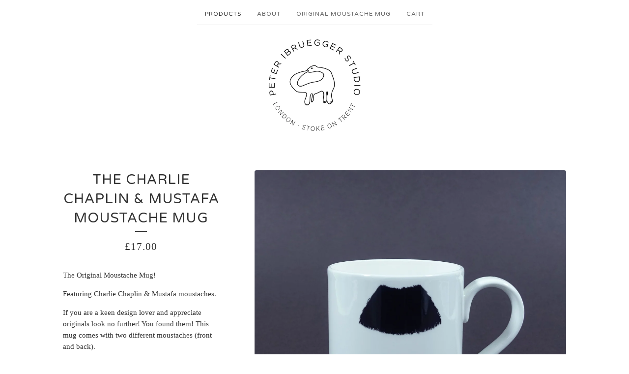

--- FILE ---
content_type: text/html; charset=utf-8
request_url: https://www.peteribruegger.com/product/mustafa-chaplin-moustache-mug
body_size: 12339
content:
<!DOCTYPE html>
<html>
  <head>
    <!-- Google Tag Manager -->
<script>(function(w,d,s,l,i){w[l]=w[l]||[];w[l].push({'gtm.start':
new Date().getTime(),event:'gtm.js'});var f=d.getElementsByTagName(s)[0],
j=d.createElement(s),dl=l!='dataLayer'?'&l='+l:'';j.async=true;j.src=
'https://www.googletagmanager.com/gtm.js?id='+i+dl;f.parentNode.insertBefore(j,f);
})(window,document,'script','dataLayer','GTM-TGNZ8WZ');</script>
<!-- End Google Tag Manager -->
    <title>The Charlie Chaplin & Mustafa Moustache Mug | Peter Ibruegger </title>
    <meta charset="utf-8">
    <meta name="viewport" content="width=device-width, initial-scale=1, maximum-scale=1">
    <link href="/theme_stylesheets/193888845/1631630247/theme.css" media="screen" rel="stylesheet" type="text/css">
    <!-- Served from Big Cartel Storefront -->
<!-- Big Cartel generated meta tags -->
<meta name="generator" content="Big Cartel" />
<meta name="author" content="Peter Ibruegger" />
<meta name="description" content="The Original Moustache Mug! Featuring Charlie Chaplin &amp; Mustafa moustaches. If you are a keen design lover and appreciate originals look no..." />
<meta name="referrer" content="strict-origin-when-cross-origin" />
<meta name="product_id" content="17505336" />
<meta name="product_name" content="The Charlie Chaplin &amp; Mustafa Moustache Mug" />
<meta name="product_permalink" content="mustafa-chaplin-moustache-mug" />
<meta name="theme_name" content="Luna" />
<meta name="theme_version" content="2.2.8" />
<meta property="og:type" content="product" />
<meta property="og:site_name" content="Peter Ibruegger" />
<meta property="og:title" content="The Charlie Chaplin &amp; Mustafa Moustache Mug" />
<meta property="og:url" content="https://www.peteribruegger.com/product/mustafa-chaplin-moustache-mug" />
<meta property="og:description" content="The Original Moustache Mug! Featuring Charlie Chaplin &amp; Mustafa moustaches. If you are a keen design lover and appreciate originals look no..." />
<meta property="og:image" content="https://assets.bigcartel.com/product_images/249325415/classic+moustache+mug+03+chaplin+02.jpg?auto=format&amp;fit=max&amp;h=1200&amp;w=1200" />
<meta property="og:image:secure_url" content="https://assets.bigcartel.com/product_images/249325415/classic+moustache+mug+03+chaplin+02.jpg?auto=format&amp;fit=max&amp;h=1200&amp;w=1200" />
<meta property="og:price:amount" content="17.00" />
<meta property="og:price:currency" content="GBP" />
<meta property="og:availability" content="instock" />
<meta name="twitter:card" content="summary_large_image" />
<meta name="twitter:title" content="The Charlie Chaplin &amp; Mustafa Moustache Mug" />
<meta name="twitter:description" content="The Original Moustache Mug! Featuring Charlie Chaplin &amp; Mustafa moustaches. If you are a keen design lover and appreciate originals look no..." />
<meta name="twitter:image" content="https://assets.bigcartel.com/product_images/249325415/classic+moustache+mug+03+chaplin+02.jpg?auto=format&amp;fit=max&amp;h=1200&amp;w=1200" />
<!-- end of generated meta tags -->

<!-- Big Cartel generated link tags -->
<link rel="preconnect" href="https://fonts.googleapis.com" />
<link rel="preconnect" href="https://fonts.gstatic.com" crossorigin="true" />
<link rel="stylesheet" href="//fonts.googleapis.com/css?family=Varela+Round&amp;display=swap" type="text/css" title="Google Fonts" />
<link rel="canonical" href="https://www.peteribruegger.com/product/mustafa-chaplin-moustache-mug" />
<link rel="alternate" href="https://www.peteribruegger.com/products.xml" type="application/rss+xml" title="Product Feed" />
<link rel="icon" href="/favicon.svg" type="image/svg+xml" />
<link rel="icon" href="/favicon.ico" type="image/x-icon" />
<link rel="apple-touch-icon" href="/apple-touch-icon.png" />
<!-- end of generated link tags -->

<!-- Big Cartel generated structured data -->
<script type="application/ld+json">
{"@context":"https://schema.org","@type":"BreadcrumbList","itemListElement":[{"@type":"ListItem","position":1,"name":"Home","item":"https://www.peteribruegger.com/"},{"@type":"ListItem","position":2,"name":"Products","item":"https://www.peteribruegger.com/products"},{"@type":"ListItem","position":3,"name":"Mugs","item":"https://www.peteribruegger.com/category/mugs"},{"@type":"ListItem","position":4,"name":"The Charlie Chaplin \u0026 Mustafa Moustache Mug","item":"https://www.peteribruegger.com/product/mustafa-chaplin-moustache-mug"}]}
</script>
<script type="application/ld+json">
{"@context":"https://schema.org/","@type":"Product","name":"The Charlie Chaplin \u0026 Mustafa Moustache Mug","url":"https://www.peteribruegger.com/product/mustafa-chaplin-moustache-mug","description":"\nThe Original Moustache Mug! \n\nFeaturing Charlie Chaplin \u0026amp;amp; Mustafa moustaches.\n\nIf you are a keen design lover and appreciate originals look no further! You found them! This mug comes with two different moustaches (front and back).\n\nMr Charlie Chaplin is the inspiration for the toothbrush moustache (the controversial German one is smaller!), the bushy moustache is very common in Turkey, hence it\u0026#39;s name Mustafa.\n\nOriginal Moustache Mug (Charlie Chaplin \u0026amp;amp; Mustafa moustaches):\nMaterial: fine bone china, hand finished in Stoke on Trent, England\nMeasurements: l 11cm / w 7.5cm / h 8.5cm / Ø7.5cm / 0.2 kg / l.c. 300ml\n\nMade in England.","sku":"17505336","image":["https://assets.bigcartel.com/product_images/249325415/classic+moustache+mug+03+chaplin+02.jpg?auto=format\u0026fit=max\u0026h=1200\u0026w=1200","https://assets.bigcartel.com/product_images/249325418/classic+moustache+mug+03+mustafa+01.jpg?auto=format\u0026fit=max\u0026h=1200\u0026w=1200","https://assets.bigcartel.com/product_images/138147361/peter_web600.jpg?auto=format\u0026fit=max\u0026h=1200\u0026w=1200","https://assets.bigcartel.com/product_images/138147424/yehrin_web600.jpg?auto=format\u0026fit=max\u0026h=1200\u0026w=1200"],"brand":{"@type":"Brand","name":"Peter Ibruegger "},"offers":[{"@type":"Offer","name":"The Charlie Chaplin \u0026 Mustafa Moustache Mug","url":"https://www.peteribruegger.com/product/mustafa-chaplin-moustache-mug","sku":"57772827","price":"17.0","priceCurrency":"GBP","priceValidUntil":"2027-01-25","availability":"https://schema.org/InStock","itemCondition":"NewCondition","additionalProperty":[{"@type":"PropertyValue","propertyID":"item_group_id","value":"17505336"}],"shippingDetails":[{"@type":"OfferShippingDetails","shippingDestination":{"@type":"DefinedRegion","addressCountry":"AU"},"shippingRate":{"@type":"MonetaryAmount","value":"12.0","currency":"GBP"}},{"@type":"OfferShippingDetails","shippingDestination":{"@type":"DefinedRegion","addressCountry":"AT"},"shippingRate":{"@type":"MonetaryAmount","value":"8.0","currency":"GBP"}},{"@type":"OfferShippingDetails","shippingDestination":{"@type":"DefinedRegion","addressCountry":"BE"},"shippingRate":{"@type":"MonetaryAmount","value":"8.0","currency":"GBP"}},{"@type":"OfferShippingDetails","shippingDestination":{"@type":"DefinedRegion","addressCountry":"DK"},"shippingRate":{"@type":"MonetaryAmount","value":"8.0","currency":"GBP"}},{"@type":"OfferShippingDetails","shippingDestination":{"@type":"DefinedRegion","addressCountry":"FI"},"shippingRate":{"@type":"MonetaryAmount","value":"8.0","currency":"GBP"}},{"@type":"OfferShippingDetails","shippingDestination":{"@type":"DefinedRegion","addressCountry":"FR"},"shippingRate":{"@type":"MonetaryAmount","value":"8.0","currency":"GBP"}},{"@type":"OfferShippingDetails","shippingDestination":{"@type":"DefinedRegion","addressCountry":"DE"},"shippingRate":{"@type":"MonetaryAmount","value":"6.75","currency":"GBP"}},{"@type":"OfferShippingDetails","shippingDestination":{"@type":"DefinedRegion","addressCountry":"GR"},"shippingRate":{"@type":"MonetaryAmount","value":"8.0","currency":"GBP"}},{"@type":"OfferShippingDetails","shippingDestination":{"@type":"DefinedRegion","addressCountry":"IS"},"shippingRate":{"@type":"MonetaryAmount","value":"8.0","currency":"GBP"}},{"@type":"OfferShippingDetails","shippingDestination":{"@type":"DefinedRegion","addressCountry":"IE"},"shippingRate":{"@type":"MonetaryAmount","value":"8.0","currency":"GBP"}},{"@type":"OfferShippingDetails","shippingDestination":{"@type":"DefinedRegion","addressCountry":"IT"},"shippingRate":{"@type":"MonetaryAmount","value":"8.0","currency":"GBP"}},{"@type":"OfferShippingDetails","shippingDestination":{"@type":"DefinedRegion","addressCountry":"LU"},"shippingRate":{"@type":"MonetaryAmount","value":"8.0","currency":"GBP"}},{"@type":"OfferShippingDetails","shippingDestination":{"@type":"DefinedRegion","addressCountry":"MC"},"shippingRate":{"@type":"MonetaryAmount","value":"8.0","currency":"GBP"}},{"@type":"OfferShippingDetails","shippingDestination":{"@type":"DefinedRegion","addressCountry":"NL"},"shippingRate":{"@type":"MonetaryAmount","value":"8.0","currency":"GBP"}},{"@type":"OfferShippingDetails","shippingDestination":{"@type":"DefinedRegion","addressCountry":"NZ"},"shippingRate":{"@type":"MonetaryAmount","value":"12.0","currency":"GBP"}},{"@type":"OfferShippingDetails","shippingDestination":{"@type":"DefinedRegion","addressCountry":"NO"},"shippingRate":{"@type":"MonetaryAmount","value":"8.0","currency":"GBP"}},{"@type":"OfferShippingDetails","shippingDestination":{"@type":"DefinedRegion","addressCountry":"PT"},"shippingRate":{"@type":"MonetaryAmount","value":"8.0","currency":"GBP"}},{"@type":"OfferShippingDetails","shippingDestination":{"@type":"DefinedRegion","addressCountry":"ES"},"shippingRate":{"@type":"MonetaryAmount","value":"8.0","currency":"GBP"}},{"@type":"OfferShippingDetails","shippingDestination":{"@type":"DefinedRegion","addressCountry":"SE"},"shippingRate":{"@type":"MonetaryAmount","value":"8.0","currency":"GBP"}},{"@type":"OfferShippingDetails","shippingDestination":{"@type":"DefinedRegion","addressCountry":"CH"},"shippingRate":{"@type":"MonetaryAmount","value":"8.0","currency":"GBP"}},{"@type":"OfferShippingDetails","shippingDestination":{"@type":"DefinedRegion","addressCountry":"TR"},"shippingRate":{"@type":"MonetaryAmount","value":"8.0","currency":"GBP"}},{"@type":"OfferShippingDetails","shippingDestination":{"@type":"DefinedRegion","addressCountry":"GB"},"shippingRate":{"@type":"MonetaryAmount","value":"0.0","currency":"GBP"}},{"@type":"OfferShippingDetails","shippingDestination":{"@type":"DefinedRegion","addressCountry":"US"},"shippingRate":{"@type":"MonetaryAmount","value":"12.0","currency":"GBP"}},{"@type":"OfferShippingDetails","shippingDestination":{"@type":"DefinedRegion","addressCountry":"AL"},"shippingRate":{"@type":"MonetaryAmount","value":"8.0","currency":"GBP"}},{"@type":"OfferShippingDetails","shippingDestination":{"@type":"DefinedRegion","addressCountry":"AM"},"shippingRate":{"@type":"MonetaryAmount","value":"8.0","currency":"GBP"}},{"@type":"OfferShippingDetails","shippingDestination":{"@type":"DefinedRegion","addressCountry":"AZ"},"shippingRate":{"@type":"MonetaryAmount","value":"8.0","currency":"GBP"}},{"@type":"OfferShippingDetails","shippingDestination":{"@type":"DefinedRegion","addressCountry":"BY"},"shippingRate":{"@type":"MonetaryAmount","value":"8.0","currency":"GBP"}},{"@type":"OfferShippingDetails","shippingDestination":{"@type":"DefinedRegion","addressCountry":"BA"},"shippingRate":{"@type":"MonetaryAmount","value":"8.0","currency":"GBP"}},{"@type":"OfferShippingDetails","shippingDestination":{"@type":"DefinedRegion","addressCountry":"BG"},"shippingRate":{"@type":"MonetaryAmount","value":"8.0","currency":"GBP"}},{"@type":"OfferShippingDetails","shippingDestination":{"@type":"DefinedRegion","addressCountry":"HR"},"shippingRate":{"@type":"MonetaryAmount","value":"8.0","currency":"GBP"}},{"@type":"OfferShippingDetails","shippingDestination":{"@type":"DefinedRegion","addressCountry":"CY"},"shippingRate":{"@type":"MonetaryAmount","value":"8.0","currency":"GBP"}},{"@type":"OfferShippingDetails","shippingDestination":{"@type":"DefinedRegion","addressCountry":"CZ"},"shippingRate":{"@type":"MonetaryAmount","value":"8.0","currency":"GBP"}},{"@type":"OfferShippingDetails","shippingDestination":{"@type":"DefinedRegion","addressCountry":"EE"},"shippingRate":{"@type":"MonetaryAmount","value":"8.0","currency":"GBP"}},{"@type":"OfferShippingDetails","shippingDestination":{"@type":"DefinedRegion","addressCountry":"GE"},"shippingRate":{"@type":"MonetaryAmount","value":"8.0","currency":"GBP"}},{"@type":"OfferShippingDetails","shippingDestination":{"@type":"DefinedRegion","addressCountry":"HU"},"shippingRate":{"@type":"MonetaryAmount","value":"8.0","currency":"GBP"}},{"@type":"OfferShippingDetails","shippingDestination":{"@type":"DefinedRegion","addressCountry":"LV"},"shippingRate":{"@type":"MonetaryAmount","value":"8.0","currency":"GBP"}},{"@type":"OfferShippingDetails","shippingDestination":{"@type":"DefinedRegion","addressCountry":"LI"},"shippingRate":{"@type":"MonetaryAmount","value":"8.0","currency":"GBP"}},{"@type":"OfferShippingDetails","shippingDestination":{"@type":"DefinedRegion","addressCountry":"LT"},"shippingRate":{"@type":"MonetaryAmount","value":"8.0","currency":"GBP"}},{"@type":"OfferShippingDetails","shippingDestination":{"@type":"DefinedRegion","addressCountry":"MK"},"shippingRate":{"@type":"MonetaryAmount","value":"8.0","currency":"GBP"}},{"@type":"OfferShippingDetails","shippingDestination":{"@type":"DefinedRegion","addressCountry":"MT"},"shippingRate":{"@type":"MonetaryAmount","value":"8.0","currency":"GBP"}},{"@type":"OfferShippingDetails","shippingDestination":{"@type":"DefinedRegion","addressCountry":"MD"},"shippingRate":{"@type":"MonetaryAmount","value":"8.0","currency":"GBP"}},{"@type":"OfferShippingDetails","shippingDestination":{"@type":"DefinedRegion","addressCountry":"PL"},"shippingRate":{"@type":"MonetaryAmount","value":"8.0","currency":"GBP"}},{"@type":"OfferShippingDetails","shippingDestination":{"@type":"DefinedRegion","addressCountry":"RO"},"shippingRate":{"@type":"MonetaryAmount","value":"8.0","currency":"GBP"}},{"@type":"OfferShippingDetails","shippingDestination":{"@type":"DefinedRegion","addressCountry":"RU"},"shippingRate":{"@type":"MonetaryAmount","value":"8.0","currency":"GBP"}},{"@type":"OfferShippingDetails","shippingDestination":{"@type":"DefinedRegion","addressCountry":"SM"},"shippingRate":{"@type":"MonetaryAmount","value":"8.0","currency":"GBP"}},{"@type":"OfferShippingDetails","shippingDestination":{"@type":"DefinedRegion","addressCountry":"SK"},"shippingRate":{"@type":"MonetaryAmount","value":"8.0","currency":"GBP"}},{"@type":"OfferShippingDetails","shippingDestination":{"@type":"DefinedRegion","addressCountry":"SI"},"shippingRate":{"@type":"MonetaryAmount","value":"8.0","currency":"GBP"}},{"@type":"OfferShippingDetails","shippingDestination":{"@type":"DefinedRegion","addressCountry":"UA"},"shippingRate":{"@type":"MonetaryAmount","value":"8.0","currency":"GBP"}},{"@type":"OfferShippingDetails","shippingDestination":{"@type":"DefinedRegion","addressCountry":"VA"},"shippingRate":{"@type":"MonetaryAmount","value":"8.0","currency":"GBP"}},{"@type":"OfferShippingDetails","shippingDestination":{"@type":"DefinedRegion","addressCountry":"RS"},"shippingRate":{"@type":"MonetaryAmount","value":"8.0","currency":"GBP"}},{"@type":"OfferShippingDetails","shippingDestination":{"@type":"DefinedRegion","addressCountry":"ME"},"shippingRate":{"@type":"MonetaryAmount","value":"8.0","currency":"GBP"}},{"@type":"OfferShippingDetails","shippingDestination":{"@type":"DefinedRegion","addressCountry":"BR"},"shippingRate":{"@type":"MonetaryAmount","value":"15.0","currency":"GBP"}},{"@type":"OfferShippingDetails","shippingDestination":{"@type":"DefinedRegion","addressCountry":"CA"},"shippingRate":{"@type":"MonetaryAmount","value":"15.0","currency":"GBP"}},{"@type":"OfferShippingDetails","shippingDestination":{"@type":"DefinedRegion","addressCountry":"IL"},"shippingRate":{"@type":"MonetaryAmount","value":"15.0","currency":"GBP"}},{"@type":"OfferShippingDetails","shippingDestination":{"@type":"DefinedRegion","addressCountry":"IN"},"shippingRate":{"@type":"MonetaryAmount","value":"15.0","currency":"GBP"}},{"@type":"OfferShippingDetails","shippingDestination":{"@type":"DefinedRegion","addressCountry":"JP"},"shippingRate":{"@type":"MonetaryAmount","value":"15.0","currency":"GBP"}},{"@type":"OfferShippingDetails","shippingDestination":{"@type":"DefinedRegion","addressCountry":"KR"},"shippingRate":{"@type":"MonetaryAmount","value":"15.0","currency":"GBP"}}]}]}
</script>

<!-- end of generated structured data -->

<script>
  window.bigcartel = window.bigcartel || {};
  window.bigcartel = {
    ...window.bigcartel,
    ...{"account":{"id":1424163,"host":"www.peteribruegger.com","bc_host":"peteribruegger.bigcartel.com","currency":"GBP","country":{"code":"GB","name":"United Kingdom"}},"theme":{"name":"Luna","version":"2.2.8","colors":{"primary_text_color":"#333333","link_text_color":"#333333","link_hover_color":"#888888","button_background_color":null,"background_color":"#ffffff","button_text_color":null,"button_hover_background_color":"#777777"}},"checkout":{"payments_enabled":true,"stripe_publishable_key":"pk_live_0KSvOXMIObJS1lN4ngLdpXHl"},"product":{"id":17505336,"name":"The Charlie Chaplin \u0026 Mustafa Moustache Mug","permalink":"mustafa-chaplin-moustache-mug","position":11,"url":"/product/mustafa-chaplin-moustache-mug","status":"active","created_at":"2014-03-20T05:28:21.000Z","has_password_protection":false,"images":[{"url":"https://assets.bigcartel.com/product_images/249325415/classic+moustache+mug+03+chaplin+02.jpg?auto=format\u0026fit=max\u0026h=1000\u0026w=1000","width":2058,"height":2166},{"url":"https://assets.bigcartel.com/product_images/249325418/classic+moustache+mug+03+mustafa+01.jpg?auto=format\u0026fit=max\u0026h=1000\u0026w=1000","width":2362,"height":2362},{"url":"https://assets.bigcartel.com/product_images/138147361/peter_web600.jpg?auto=format\u0026fit=max\u0026h=1000\u0026w=1000","width":600,"height":600},{"url":"https://assets.bigcartel.com/product_images/138147424/yehrin_web600.jpg?auto=format\u0026fit=max\u0026h=1000\u0026w=1000","width":600,"height":600}],"price":17.0,"default_price":17.0,"tax":0.0,"on_sale":false,"description":"\u003cscript type=\"application/ld+json\"\u003e { \r\n\"@context\": \"https://schema.org/\", \r\n\"@type\": \"Product\", \r\n\"brand\": \"Peter Ibruegger Studio\",\r\n\"name\": \"The Charlie Chaplin Moustache Mug\",\r\n\"image\": \"https://assets.bigcartel.com/product_images/249325415/classic+moustache+mug+03+chaplin+02.jpg?auto=format\u0026fit=max\u0026w=1200\",\r\n  \"description\": \"The Original Moustache Mug! Featuring Charlie Chaplin \u0026 Mustafa moustaches. If you are a keen design lover and appreciate originals look no further! You found them! This mug comes with two different moustaches (front and back).\",\r\n  \"offers\": {\r\n    \"@type\": \"Offer\",\r\n    \"url\": \"http://www.peteribruegger.com/product/mustafa-chaplin-moustache-mug\",\r\n    \"priceCurrency\": \"GBP\",\r\n    \"price\": \"14.00\",\r\n    \"priceValidUntil\": \"2021-04-30\",\r\n    \"availability\": \"https://schema.org/InStock\",\r\n    \"itemCondition\": \"https://schema.org/NewCondition\"\r\n  }\r\n}\r\n\u003c/script\u003e\r\nThe Original Moustache Mug! \r\n\r\nFeaturing Charlie Chaplin \u0026 Mustafa moustaches.\r\n\r\nIf you are a keen design lover and appreciate originals look no further! You found them! This mug comes with two different moustaches (front and back).\r\n\r\nMr Charlie Chaplin is the inspiration for the toothbrush moustache (the controversial German one is smaller!), the bushy moustache is very common in Turkey, hence it's name Mustafa.\r\n\r\nOriginal Moustache Mug (Charlie Chaplin \u0026 Mustafa moustaches):\r\nMaterial: fine bone china, hand finished in Stoke on Trent, England\r\nMeasurements: l 11cm / w 7.5cm / h 8.5cm / Ø7.5cm / 0.2 kg / l.c. 300ml\r\n\r\nMade in England.","has_option_groups":false,"options":[{"id":57772827,"name":"The Charlie Chaplin \u0026 Mustafa Moustache Mug","price":17.0,"sold_out":false,"has_custom_price":true,"option_group_values":[],"isLowInventory":true,"isAlmostSoldOut":true}],"artists":[],"categories":[{"id":7715286,"name":"Mugs","permalink":"mugs","url":"/category/mugs"}],"option_groups":[],"shipping":[{"amount_alone":8.0,"amount_with_others":2.5,"country":{"id":73,"name":"Bulgaria","code":"BG"}},{"amount_alone":8.0,"amount_with_others":2.5,"country":{"id":47,"name":"Albania","code":"AL"}},{"amount_alone":8.0,"amount_with_others":2.5,"country":{"id":157,"name":"Moldova","code":"MD"}},{"amount_alone":8.0,"amount_with_others":2.5,"country":{"id":32,"name":"Norway","code":"NO"}},{"amount_alone":8.0,"amount_with_others":2.5,"country":{"id":184,"name":"Poland","code":"PL"}},{"amount_alone":8.0,"amount_with_others":2.5,"country":{"id":33,"name":"Portugal","code":"PT"}},{"amount_alone":8.0,"amount_with_others":2.5,"country":{"id":189,"name":"Romania","code":"RO"}},{"amount_alone":8.0,"amount_with_others":2.5,"country":{"id":190,"name":"Russian Federation","code":"RU"}},{"amount_alone":8.0,"amount_with_others":2.5,"country":{"id":197,"name":"San Marino","code":"SM"}},{"amount_alone":8.0,"amount_with_others":2.5,"country":{"id":37,"name":"Sweden","code":"SE"}},{"amount_alone":8.0,"amount_with_others":2.5,"country":{"id":228,"name":"Ukraine","code":"UA"}},{"amount_alone":8.0,"amount_with_others":2.5,"country":{"id":54,"name":"Armenia","code":"AM"}},{"amount_alone":8.0,"amount_with_others":2.5,"country":{"id":4,"name":"Austria","code":"AT"}},{"amount_alone":8.0,"amount_with_others":2.5,"country":{"id":56,"name":"Azerbaijan","code":"AZ"}},{"amount_alone":8.0,"amount_with_others":2.5,"country":{"id":61,"name":"Belarus","code":"BY"}},{"amount_alone":8.0,"amount_with_others":2.5,"country":{"id":5,"name":"Belgium","code":"BE"}},{"amount_alone":8.0,"amount_with_others":2.5,"country":{"id":67,"name":"Bosnia and Herzegovina","code":"BA"}},{"amount_alone":8.0,"amount_with_others":2.5,"country":{"id":89,"name":"Croatia","code":"HR"}},{"amount_alone":8.0,"amount_with_others":2.5,"country":{"id":91,"name":"Cyprus","code":"CY"}},{"amount_alone":8.0,"amount_with_others":2.5,"country":{"id":92,"name":"Czechia","code":"CZ"}},{"amount_alone":8.0,"amount_with_others":2.5,"country":{"id":11,"name":"Denmark","code":"DK"}},{"amount_alone":8.0,"amount_with_others":2.5,"country":{"id":100,"name":"Estonia","code":"EE"}},{"amount_alone":8.0,"amount_with_others":2.5,"country":{"id":14,"name":"Finland","code":"FI"}},{"amount_alone":8.0,"amount_with_others":2.5,"country":{"id":15,"name":"France","code":"FR"}},{"amount_alone":8.0,"amount_with_others":2.5,"country":{"id":111,"name":"Georgia","code":"GE"}},{"amount_alone":6.75,"amount_with_others":2.5,"country":{"id":16,"name":"Germany","code":"DE"}},{"amount_alone":8.0,"amount_with_others":2.5,"country":{"id":17,"name":"Greece","code":"GR"}},{"amount_alone":8.0,"amount_with_others":2.5,"country":{"id":125,"name":"Hungary","code":"HU"}},{"amount_alone":8.0,"amount_with_others":2.5,"country":{"id":19,"name":"Iceland","code":"IS"}},{"amount_alone":8.0,"amount_with_others":2.5,"country":{"id":21,"name":"Ireland","code":"IE"}},{"amount_alone":8.0,"amount_with_others":2.5,"country":{"id":23,"name":"Italy","code":"IT"}},{"amount_alone":8.0,"amount_with_others":2.5,"country":{"id":137,"name":"Latvia","code":"LV"}},{"amount_alone":8.0,"amount_with_others":2.5,"country":{"id":142,"name":"Liechtenstein","code":"LI"}},{"amount_alone":8.0,"amount_with_others":2.5,"country":{"id":143,"name":"Lithuania","code":"LT"}},{"amount_alone":8.0,"amount_with_others":2.5,"country":{"id":26,"name":"Luxembourg","code":"LU"}},{"amount_alone":8.0,"amount_with_others":2.5,"country":{"id":145,"name":"North Macedonia","code":"MK"}},{"amount_alone":8.0,"amount_with_others":2.5,"country":{"id":150,"name":"Malta","code":"MT"}},{"amount_alone":8.0,"amount_with_others":2.5,"country":{"id":29,"name":"Monaco","code":"MC"}},{"amount_alone":8.0,"amount_with_others":2.5,"country":{"id":243,"name":"Montenegro","code":"ME"}},{"amount_alone":8.0,"amount_with_others":2.5,"country":{"id":30,"name":"Netherlands","code":"NL"}},{"amount_alone":8.0,"amount_with_others":2.5,"country":{"id":242,"name":"Serbia","code":"RS"}},{"amount_alone":8.0,"amount_with_others":2.5,"country":{"id":203,"name":"Slovakia","code":"SK"}},{"amount_alone":8.0,"amount_with_others":2.5,"country":{"id":204,"name":"Slovenia","code":"SI"}},{"amount_alone":8.0,"amount_with_others":2.5,"country":{"id":36,"name":"Spain","code":"ES"}},{"amount_alone":8.0,"amount_with_others":2.5,"country":{"id":38,"name":"Switzerland","code":"CH"}},{"amount_alone":8.0,"amount_with_others":2.5,"country":{"id":41,"name":"Turkey","code":"TR"}},{"amount_alone":0.0,"amount_with_others":0.0,"country":{"id":42,"name":"United Kingdom","code":"GB"}},{"amount_alone":8.0,"amount_with_others":2.5,"country":{"id":232,"name":"Holy See (Vatican City State)","code":"VA"}},{"amount_alone":15.0,"amount_with_others":5.0},{"amount_alone":12.0,"amount_with_others":3.5,"country":{"id":3,"name":"Australia","code":"AU"}},{"amount_alone":12.0,"amount_with_others":3.5,"country":{"id":31,"name":"New Zealand","code":"NZ"}},{"amount_alone":12.0,"amount_with_others":5.0,"country":{"id":43,"name":"United States","code":"US"}}]},"page":{"type":"product"}}
  }
</script>
<script id="stripe-js" src="https://js.stripe.com/v3/" ></script>
<style type="text/css">.bc-product-video-embed { width: 100%; max-width: 640px; margin: 0 auto 1rem; } .bc-product-video-embed iframe { aspect-ratio: 16 / 9; width: 100%; border: 0; }</style>
<!-- Google Analytics Code -->
<script async src="https://www.googletagmanager.com/gtag/js?id=UA-53424199-2"></script>
<script>
  window.dataLayer = window.dataLayer || [];
  function gtag(){window.dataLayer.push(arguments);}
  gtag('js', new Date());

  gtag('config', 'UA-53424199-2', {
    'linker': {
      'domains': ['www.peteribruegger.com', 'peteribruegger.bigcartel.com', 'checkout.bigcartel.com']
    }
  });
</script>
<!-- End Google Analytics Code -->
<script>
  window.gtag('event', "view_item", {"currency":"GBP","value":"17.0","items":[{"item_id":"57772827","item_name":"The Charlie Chaplin \u0026 Mustafa Moustache Mug","item_variant":null,"price":"17.0","quantity":1,"item_category":"Mugs"}]});
</script>
<script>
function getProductInfo() {
  return new Promise((resolve, reject) => {
      var permalink = document.querySelector('meta[name="product_permalink"]').getAttribute('content');

      Product.find(permalink, function(product) {
          if (product) {
              resolve(product);
          } else {
              reject('Product not found');
          }
      });
  });
}

async function handleProductInfo() {
  try {
      var currentProduct = await getProductInfo();
      return currentProduct;
  } catch (error) {
      console.error(error);
  }
}
</script>
<script>
  
  function sendGoogleAddToCartEvent(id, productName, variantName, price, quantity) {
  window.gtag('event', 'add_to_cart', {
    currency: "GBP",
    value: price*quantity,
    items: [
      {
        item_id: id,
        item_name: productName,
        item_variant: variantName,
        quantity: quantity,
        price: price
      }
    ]
  });
};

  
  

  document.addEventListener('DOMContentLoaded', function() {
    if (!window.addedCartEventListener) {
      var addToCartform = document.querySelector('form[action="/cart"]');
      if (addToCartform) {
        addToCartform.addEventListener('submit', function(e) {
          const productForm = e.target;
          const itemId = document.getElementsByName('cart[add][id]')[0]?.value;

          handleProductInfo().then(product => {
            const variant = product.options.find(option => option.id === parseInt(itemId));
            const itemPrice = parseFloat(variant?.price);
            const quantityInput = productForm.querySelector('input#quantity');
            const quantity = quantityInput ? parseInt(quantityInput.value, 10) : 1;

            let productFullName;
            let variantName;

            if (product.options.length > 1 || (product.options.length == 1 && variant.name != product.name)) {
              productFullName = `${product.name} (${variant.name})`;
              variantName = variant.name;
            } else {
              productFullName = product.name;
            }

            if (typeof sendMetaAddToCartEvent === 'function') {
              sendMetaAddToCartEvent(itemId, productFullName, itemPrice, quantity);
            }

            if (typeof sendGoogleAddToCartEvent === 'function') {
              sendGoogleAddToCartEvent(itemId, product.name, variantName, itemPrice, quantity);
            }

            if (typeof sendTiktokAddToCartEvent === 'function') {
              sendTiktokAddToCartEvent(itemId, productFullName, itemPrice, quantity);
            }

            if (typeof sendPinterestAddToCartEvent === 'function') {
              sendPinterestAddToCartEvent(itemId, productFullName, itemPrice, quantity);
            }
          }).catch(error => {
              console.error(error);
          });
        }, true);

        window.addedCartEventListener = true;
      }
    }
  });
</script>
<script type="text/javascript">
  var _bcaq = _bcaq || [];
  _bcaq.push(['_setUrl','stats1.bigcartel.com']);_bcaq.push(['_trackVisit','1424163']);_bcaq.push(['_trackProduct','17505336','1424163']);
  (function() {
    var bca = document.createElement('script'); bca.type = 'text/javascript'; bca.async = true;
    bca.src = '/stats.min.js';
    var s = document.getElementsByTagName('script')[0]; s.parentNode.insertBefore(bca, s);
  })();
</script>
<script src="/assets/currency-formatter-e6d2ec3fd19a4c813ec8b993b852eccecac4da727de1c7e1ecbf0a335278e93a.js"></script>
<link href="https://www.dropbox.com/s/d1b9pd1hio24x6v/ms-icon-310x310.png?raw=1" rel="icon" type="image/x-icon">
  <script type="text/javascript" src="//downloads.mailchimp.com/js/signup-forms/popup/unique-methods/embed.js" data-dojo-config="usePlainJson: true, isDebug: false"></script><script type="text/javascript">window.dojoRequire(["mojo/signup-forms/Loader"], function(L) { L.start({"baseUrl":"mc.us3.list-manage.com","uuid":"649f57680e564e6bfe867acfd","lid":"635ac9175b","uniqueMethods":true}) })</script>
<!-- Facebook Pixel Code -->
<script>
  !function(f,b,e,v,n,t,s)
  {if(f.fbq)return;n=f.fbq=function(){n.callMethod?
  n.callMethod.apply(n,arguments):n.queue.push(arguments)};
  if(!f._fbq)f._fbq=n;n.push=n;n.loaded=!0;n.version='2.0';
  n.queue=[];t=b.createElement(e);t.async=!0;
  t.src=v;s=b.getElementsByTagName(e)[0];
  s.parentNode.insertBefore(t,s)}(window, document,'script',
  'https://connect.facebook.net/en_US/fbevents.js');
  fbq('init', '2849675258450665');
  fbq('track', 'PageView');
</script>
<noscript><img height="1" width="1" style="display:none"
  src="https://www.facebook.com/tr?id=2849675258450665&ev=PageView&noscript=1"
/></noscript>
<!-- End Facebook Pixel Code -->
<script type="application/ld+json">
{
  "@context": "https://schema.org",
  "@type": "HomeGoodsStore",
  "name": "Peter Ibruegger Studio",
  "image": "https://assets.bigcartel.com/theme_images/49227356/header_sample_02.jpg?auto=format&fit=max&h=500&w=1800",
  "@id": "",
  "url": "https://www.peteribruegger.com/",
  "telephone": "+44 7786 692433",
  "priceRange": "14 - 200",
  "address": {
    "@type": "PostalAddress",
    "streetAddress": "",
    "addressLocality": "",
    "postalCode": "",
    "addressCountry": ""
  },
  "openingHoursSpecification": {
    "@type": "OpeningHoursSpecification",
    "dayOfWeek": [
      "Monday",
      "Tuesday",
      "Wednesday",
      "Thursday",
      "Friday",
      "Saturday",
      "Sunday"
    ],
    "opens": "00:00",
    "closes": "23:59"
  },
  "sameAs": [
    "https://www.instagram.com/peteribruegger/?hl=en",
    "https://en-gb.facebook.com/pg/peteribrueggerstudio/photos/"
  ]
}
</script>
<meta name="google-site-verification" content="HBKA8gOWRTWMybiK5GQfLmkYJjL6Ye0OS8Tdn688q8c" />
</head>
  <body id="product_page" class="theme">
    <!-- Google Tag Manager (noscript) -->
<noscript><iframe src="https://www.googletagmanager.com/ns.html?id=GTM-TGNZ8WZ"
height="0" width="0" style="display:none;visibility:hidden"></iframe></noscript>
<!-- End Google Tag Manager (noscript) -->
    <div id="fb-root"></div>
    <script>(function(d, s, id) {
      var js, fjs = d.getElementsByTagName(s)[0];
      if (d.getElementById(id)) return;
      js = d.createElement(s); js.id = id;
      js.src = 'https://connect.facebook.net/en_US/sdk.js#xfbml=1&version=v3.0&appId=1504448526533606&autoLogAppEvents=1';
      fjs.parentNode.insertBefore(js, fjs);
    }(document, 'script', 'facebook-jssdk'));</script>
    
    <header>
      <div class="wrapper">
        <div class="branding">
          <a href="/" title="Home">
            
              <img class="store-logo" src="https://assets.bigcartel.com/theme_images/49227356/header_sample_02.jpg?auto=format&fit=max&h=500&w=1800" alt="Peter Ibruegger ">
            
          </a>
        </div>
        <div class="header-nav">
          <ul>
            <li class="selected"><a href="/products">Products</a></li>
            
              <li><a title="View About" href="/about">About</a></li>
            
              <li><a title="View Original Moustache Mug " href="/story">Original Moustache Mug </a></li>
            
            <li><a href="/cart">Cart</a></li>
          </ul>
        </nav>
        </div>
      
      </div>
    </header>
    <div class="main">
      <div class="fade-in wrapper">
        

        
          

<div class="product-page">
  <div class="product-page-headings">
    
    <h1 class="product-title has-dash">The Charlie Chaplin & Mustafa Moustache Mug</h1>
    <h2 class="product-price">
      
        <span data-currency-amount="17.0" data-currency-code="GBP"><span class="currency_sign">&pound;</span>17.00</span>
      
    </h2>
  </div>

  <div class="product-images product-images-slideshow">
    <ul class="slides">
      
        <li><img class="product-image" src="https://assets.bigcartel.com/product_images/249325415/classic+moustache+mug+03+chaplin+02.jpg?auto=format&fit=max&w=1200" alt="Image of The Charlie Chaplin &amp; Mustafa Moustache Mug"></li>
      
        <li><img class="product-image" src="https://assets.bigcartel.com/product_images/249325418/classic+moustache+mug+03+mustafa+01.jpg?auto=format&fit=max&w=1200" alt="Image of The Charlie Chaplin &amp; Mustafa Moustache Mug"></li>
      
        <li><img class="product-image" src="https://assets.bigcartel.com/product_images/138147361/peter_web600.jpg?auto=format&fit=max&w=1200" alt="Image of The Charlie Chaplin &amp; Mustafa Moustache Mug"></li>
      
        <li><img class="product-image" src="https://assets.bigcartel.com/product_images/138147424/yehrin_web600.jpg?auto=format&fit=max&w=1200" alt="Image of The Charlie Chaplin &amp; Mustafa Moustache Mug"></li>
      
    </ul>
  </div>

  <div class="product-details">
    
      <div class="product-description">
        <script type="application/ld+json"> { 
"@context": "https://schema.org/", 
"@type": "Product", 
"brand": "Peter Ibruegger Studio",
"name": "The Charlie Chaplin Moustache Mug",
"image": "https://assets.bigcartel.com/product_images/249325415/classic+moustache+mug+03+chaplin+02.jpg?auto=format&fit=max&w=1200",
  "description": "The Original Moustache Mug! Featuring Charlie Chaplin & Mustafa moustaches. If you are a keen design lover and appreciate originals look no further! You found them! This mug comes with two different moustaches (front and back).",
  "offers": {
    "@type": "Offer",
    "url": "http://www.peteribruegger.com/product/mustafa-chaplin-moustache-mug",
    "priceCurrency": "GBP",
    "price": "14.00",
    "priceValidUntil": "2021-04-30",
    "availability": "https://schema.org/InStock",
    "itemCondition": "https://schema.org/NewCondition"
  }
}
</script>
The Original Moustache Mug!
<p>Featuring Charlie Chaplin & Mustafa moustaches.</p>
<p>If you are a keen design lover and appreciate originals look no further! You found them! This mug comes with two different moustaches (front and back).</p>
<p>Mr Charlie Chaplin is the inspiration for the toothbrush moustache (the controversial German one is smaller!), the bushy moustache is very common in Turkey, hence it's name Mustafa.</p>
<p>Original Moustache Mug (Charlie Chaplin & Mustafa moustaches):
<br />Material: fine bone china, hand finished in Stoke on Trent, England
<br />Measurements: l 11cm / w 7.5cm / h 8.5cm / Ø7.5cm / 0.2 kg / l.c. 300ml</p>
<p>Made in England.</p>
      </div>
    

    
      

      <form method="post" class="product-form show-sold-out" action="/cart" accept-charset="utf8">
        <input type="hidden" name="utf8" value='✓'>
        
          <input type="hidden" name="cart[add][id]" id="option" value="57772827" />
        
        <button class="button add-to-cart-button" name="submit" type="submit" title="Add to Cart" data-add-title="Add to Cart" data-sold-title="Sold out">Add to Cart</button>
        <div id="instant-checkout-button" style="display:none" data-stripe-user-id="acct_104A4D43n2TbufmQ" data-cart-url="https://api.bigcartel.com/store/1424163/carts" data-account-country="GB" data-account-currency="gbp" data-button-height="44px" data-button-theme="dark"></div><script src="/assets/instant-checkout-c43967eec81e774179ce3140ed3bd1d1b8e32b8e7fe95e3c8bee59ccc265913b.js"></script>

        
      </form>

    

    
      <ul class="social-buttons">
        
        <li class="social-facebook">
          <div class="social-title">Share it</div>
          <div class="social-action">
            <div class="fb-share-button" data-href="https://www.peteribruegger.com/product/mustafa-chaplin-moustache-mug" data-layout="button" data-size="small" data-mobile-iframe="true"><a target="_blank" href="https://www.facebook.com/sharer/sharer.php?u=https://www.peteribruegger.com/product/mustafa-chaplin-moustache-mugsrc=sdkpreparse" class="fb-xfbml-parse-ignore">Share</a></div>
          </div>
        </li>
        
        
        <li class="social-twitter">
          <div class="social-title">Tweet It</div>
          <div class="social-action">
            <a href="https://twitter.com/share" class="twitter-share-button" data-url="https://www.peteribruegger.com/product/mustafa-chaplin-moustache-mug" data-text="Check out The Charlie Chaplin & Mustafa Moustache Mug from Peter Ibruegger !">Tweet</a> <script>!function(d,s,id){var js,fjs=d.getElementsByTagName(s)[0],p=/^http:/.test(d.location)?'http':'https';if(!d.getElementById(id)){js=d.createElement(s);js.id=id;js.src=p+'://platform.twitter.com/widgets.js';fjs.parentNode.insertBefore(js,fjs);}}(document, 'script', 'twitter-wjs');</script>
          </div>
        </li>
        
        
        <li class="social-pinterest">
          <div class="social-title">Pin It</div>
          <div class="social-action">
            <a href="http://pinterest.com/pin/create/button/?url=https://www.peteribruegger.com/product/mustafa-chaplin-moustache-mug&media=https://assets.bigcartel.com/product_images/249325415/classic+moustache+mug+03+chaplin+02.jpg&description=&lt;script type=&quot;application/ld+json&quot;&gt; { 
&quot;@context&quot;: &quot;https://schema.org/&quot;, 
&quot;@type&quot;: &quot;Product&quot;, 
&quot;brand&quot;: &quot;Peter Ibruegger Studio&quot;,
&quot;name&quot;: &quot;The Charlie Chaplin Moustache Mug&quot;,
&quot;image&quot;: &quot;https://assets.bigcartel.com/product_images/249325415/classic+moustache+mug+03+chaplin+02.jpg?auto=format&amp;fit=max&amp;w=1200&quot;,
  &quot;description&quot;: &quot;The Original Mo..." class="pin-it-button" count-layout="horizontal"><img border="0" src="//assets.pinterest.com/images/PinExt.png" title="Pin It"></a>
            <script type="text/javascript" src="//assets.pinterest.com/js/pinit.js"></script>
          </div>
        </li>
        
      </ul>
    
  </div>
</div>

        
      </div>
    </div>
    
      

      <div class="wrapper">
        
          <div class="all-similar-products">
              
                
                
                
                  <a class="product-list-item rollover" href="/product/semaphore-mug-set-of-two" title="View Semaphore mug - Set of two">
                    <div class="product-list-item-container">
                      <figure class="product-list-image-container">
                        <img alt="Image of Semaphore mug - Set of two" class="fade-in product-list-image image-square" src="https://assets.bigcartel.com/product_images/272648894/semaphore+main+image+02.jpg?auto=format&fit=max&h=1000&w=1000">
                      </figure>
                    </div>
                    <div class="product-list-item-info">
                      <div class="product-list-item-background"></div>
                      <div class="product-list-item-info-headers">
                        
                        <div class="product-list-item-name">Semaphore mug - Set of two</div>
                        <div class="product-list-item-price"><span data-currency-amount="25.0" data-currency-code="GBP"><span class="currency_sign">&pound;</span>25.00</span></div>
                      </div>
                    </div>
                  </a>
                
              
                
                
                
                  <a class="product-list-item rollover" href="/product/big-daddy-moustache-mug-charlie-chaplin-mustafa" title="View Big Daddy Moustache Mug: CHARLIE CHAPLIN &amp; MUSTAFA">
                    <div class="product-list-item-container">
                      <figure class="product-list-image-container">
                        <img alt="Image of Big Daddy Moustache Mug: CHARLIE CHAPLIN &amp; MUSTAFA" class="fade-in product-list-image image-square" src="https://assets.bigcartel.com/product_images/266310560/03+mustafa+chaplin+big+daddy+01.jpg?auto=format&fit=max&h=1000&w=1000">
                      </figure>
                    </div>
                    <div class="product-list-item-info">
                      <div class="product-list-item-background"></div>
                      <div class="product-list-item-info-headers">
                        
                        <div class="product-list-item-name">Big Daddy Moustache Mug: CHARLIE CHAPLIN & MUSTAFA</div>
                        <div class="product-list-item-price"><span data-currency-amount="22.0" data-currency-code="GBP"><span class="currency_sign">&pound;</span>22.00</span></div>
                      </div>
                    </div>
                  </a>
                
              
                
                
                
                  <a class="product-list-item rollover" href="/product/big-daddy-moustache-mug-the-fu-manchu" title="View Big Daddy Moustache Mug: THE FU MANCHU">
                    <div class="product-list-item-container">
                      <figure class="product-list-image-container">
                        <img alt="Image of Big Daddy Moustache Mug: THE FU MANCHU" class="fade-in product-list-image image-square" src="https://assets.bigcartel.com/product_images/266310287/02+fu+macgnum+big+daddy+01.jpg?auto=format&fit=max&h=1000&w=1000">
                      </figure>
                    </div>
                    <div class="product-list-item-info">
                      <div class="product-list-item-background"></div>
                      <div class="product-list-item-info-headers">
                        
                        <div class="product-list-item-name">Big Daddy Moustache Mug: THE FU MANCHU</div>
                        <div class="product-list-item-price"><span data-currency-amount="22.0" data-currency-code="GBP"><span class="currency_sign">&pound;</span>22.00</span></div>
                      </div>
                    </div>
                  </a>
                
              
                
                
                
                  <a class="product-list-item rollover" href="/product/big-daddy-moustache-mug-inspector-poirot-maurice" title="View Big Daddy Moustache Mug: INSPECTOR POIROT &amp; MAURICE ">
                    <div class="product-list-item-container">
                      <figure class="product-list-image-container">
                        <img alt="Image of Big Daddy Moustache Mug: INSPECTOR POIROT &amp; MAURICE " class="fade-in product-list-image image-square" src="https://assets.bigcartel.com/product_images/266310113/01+inspector+poirot+big+daddy+01.jpg?auto=format&fit=max&h=1000&w=1000">
                      </figure>
                    </div>
                    <div class="product-list-item-info">
                      <div class="product-list-item-background"></div>
                      <div class="product-list-item-info-headers">
                        
                        <div class="product-list-item-name">Big Daddy Moustache Mug: INSPECTOR POIROT & MAURICE </div>
                        <div class="product-list-item-price"><span data-currency-amount="22.0" data-currency-code="GBP"><span class="currency_sign">&pound;</span>22.00</span></div>
                      </div>
                    </div>
                  </a>
                
              
                
                
                
                  <a class="product-list-item rollover" href="/product/siblings-day-special-offer" title="View Sibling Blue Bow Tie Mugs - Set of 2">
                    <div class="product-list-item-container">
                      <figure class="product-list-image-container">
                        <img alt="Image of Sibling Blue Bow Tie Mugs - Set of 2" class="fade-in product-list-image image-square" src="https://assets.bigcartel.com/product_images/257807468/campaign+02.jpg?auto=format&fit=max&h=1000&w=1000">
                      </figure>
                    </div>
                    <div class="product-list-item-info">
                      <div class="product-list-item-background"></div>
                      <div class="product-list-item-info-headers">
                        
                        <div class="product-list-item-name">Sibling Blue Bow Tie Mugs - Set of 2</div>
                        <div class="product-list-item-price"><span data-currency-amount="25.0" data-currency-code="GBP"><span class="currency_sign">&pound;</span>25.00</span></div>
                      </div>
                    </div>
                  </a>
                
              
                
                
                
                  <a class="product-list-item rollover" href="/product/maurice-poirot-moustache-mug" title="View The Inspector Poirot &amp; Maurice Moustache Mug">
                    <div class="product-list-item-container">
                      <figure class="product-list-image-container">
                        <img alt="Image of The Inspector Poirot &amp; Maurice Moustache Mug" class="fade-in product-list-image image-square" src="https://assets.bigcartel.com/product_images/249325595/classic+moustache+mug+01+poirot+01.jpg?auto=format&fit=max&h=1000&w=1000">
                      </figure>
                    </div>
                    <div class="product-list-item-info">
                      <div class="product-list-item-background"></div>
                      <div class="product-list-item-info-headers">
                        
                        <div class="product-list-item-name">The Inspector Poirot & Maurice Moustache Mug</div>
                        <div class="product-list-item-price"><span data-currency-amount="17.0" data-currency-code="GBP"><span class="currency_sign">&pound;</span>17.00</span></div>
                      </div>
                    </div>
                  </a>
                
              
                
                
                
              
                
                
                
                  <a class="product-list-item rollover" href="/product/fu-magnum-moustache-mug" title="View The Fu Manchu Moustache Mug">
                    <div class="product-list-item-container">
                      <figure class="product-list-image-container">
                        <img alt="Image of The Fu Manchu Moustache Mug" class="fade-in product-list-image image-square" src="https://assets.bigcartel.com/product_images/249325643/classic+moustache+mug+02+Fu+01.jpg?auto=format&fit=max&h=1000&w=1000">
                      </figure>
                    </div>
                    <div class="product-list-item-info">
                      <div class="product-list-item-background"></div>
                      <div class="product-list-item-info-headers">
                        
                        <div class="product-list-item-name">The Fu Manchu Moustache Mug</div>
                        <div class="product-list-item-price"><span data-currency-amount="17.0" data-currency-code="GBP"><span class="currency_sign">&pound;</span>17.00</span></div>
                      </div>
                    </div>
                  </a>
                
              
                
                
                
                  <a class="product-list-item rollover" href="/product/moustache-mugs-set-of-3" title="View Moustache Mugs Set of 3 ">
                    <div class="product-list-item-container">
                      <figure class="product-list-image-container">
                        <img alt="Image of Moustache Mugs Set of 3 " class="fade-in product-list-image image-square" src="https://assets.bigcartel.com/product_images/249523229/moustache+mug+threesome+01.jpg?auto=format&fit=max&h=1000&w=1000">
                      </figure>
                    </div>
                    <div class="product-list-item-info">
                      <div class="product-list-item-background"></div>
                      <div class="product-list-item-info-headers">
                        
                        <div class="product-list-item-name">Moustache Mugs Set of 3 </div>
                        <div class="product-list-item-price"><span data-currency-amount="45.0" data-currency-code="GBP"><span class="currency_sign">&pound;</span>45.00</span></div>
                      </div>
                    </div>
                  </a>
                
              
                
                
                
                  <a class="product-list-item rollover" href="/product/bow-tie-mugs-set-of-4" title="View Original Bow Tie Mugs - Set of 4">
                    <div class="product-list-item-container">
                      <figure class="product-list-image-container">
                        <img alt="Image of Original Bow Tie Mugs - Set of 4" class="fade-in product-list-image image-square" src="https://assets.bigcartel.com/product_images/249326567/bow+tie+mug+set+of+four+back.jpg?auto=format&fit=max&h=1000&w=1000">
                      </figure>
                    </div>
                    <div class="product-list-item-info">
                      <div class="product-list-item-background"></div>
                      <div class="product-list-item-info-headers">
                        
                        <div class="product-list-item-name">Original Bow Tie Mugs - Set of 4</div>
                        <div class="product-list-item-price"><span data-currency-amount="50.0" data-currency-code="GBP"><span class="currency_sign">&pound;</span>50.00</span></div>
                      </div>
                    </div>
                  </a>
                
              
                
                
                
                  <a class="product-list-item rollover" href="/product/original-bow-tie-mug-blue-mustard" title="View Original Bow Tie Mug - Set of Two (Blue &amp; Mustard)">
                    <div class="product-list-item-container">
                      <figure class="product-list-image-container">
                        <img alt="Image of Original Bow Tie Mug - Set of Two (Blue &amp; Mustard)" class="fade-in product-list-image image-square" src="https://assets.bigcartel.com/product_images/249327845/bow+tie+2+set+01+blue+_+mustard+front.jpg?auto=format&fit=max&h=1000&w=1000">
                      </figure>
                    </div>
                    <div class="product-list-item-info">
                      <div class="product-list-item-background"></div>
                      <div class="product-list-item-info-headers">
                        
                        <div class="product-list-item-name">Original Bow Tie Mug - Set of Two (Blue & Mustard)</div>
                        <div class="product-list-item-price"><span data-currency-amount="25.0" data-currency-code="GBP"><span class="currency_sign">&pound;</span>25.00</span></div>
                      </div>
                    </div>
                  </a>
                
              
                
                
                
                  <a class="product-list-item rollover" href="/product/original-bow-tie-mug-red-black" title="View Original Bow Tie Mug - Set of Two (Red &amp; Black)">
                    <div class="product-list-item-container">
                      <figure class="product-list-image-container">
                        <img alt="Image of Original Bow Tie Mug - Set of Two (Red &amp; Black)" class="fade-in product-list-image image-square" src="https://assets.bigcartel.com/product_images/249521165/bow+tie+set+black+and+red+back.jpg?auto=format&fit=max&h=1000&w=1000">
                      </figure>
                    </div>
                    <div class="product-list-item-info">
                      <div class="product-list-item-background"></div>
                      <div class="product-list-item-info-headers">
                        <div class="product-list-item-status">On sale</div>
                        <div class="product-list-item-name">Original Bow Tie Mug - Set of Two (Red & Black)</div>
                        <div class="product-list-item-price"><span data-currency-amount="25.0" data-currency-code="GBP"><span class="currency_sign">&pound;</span>25.00</span></div>
                      </div>
                    </div>
                  </a>
                
              
                
                
                
                  <a class="product-list-item rollover" href="/product/mustafa-chaplin-ginger-moustache-mug" title="View Original Ginger Charlie Chaplin &amp; Inspector Poirot Moustache Mug Pair - Set of Two">
                    <div class="product-list-item-container">
                      <figure class="product-list-image-container">
                        <img alt="Image of Original Ginger Charlie Chaplin &amp; Inspector Poirot Moustache Mug Pair - Set of Two" class="fade-in product-list-image image-square" src="https://assets.bigcartel.com/product_images/249395405/01+back.jpg?auto=format&fit=max&h=1000&w=1000">
                      </figure>
                    </div>
                    <div class="product-list-item-info">
                      <div class="product-list-item-background"></div>
                      <div class="product-list-item-info-headers">
                        
                        <div class="product-list-item-name">Original Ginger Charlie Chaplin & Inspector Poirot Moustache Mug Pair - Set of Two</div>
                        <div class="product-list-item-price"><span data-currency-amount="25.0" data-currency-code="GBP"><span class="currency_sign">&pound;</span>25.00</span></div>
                      </div>
                    </div>
                  </a>
                
              
                
                
                
                  <a class="product-list-item rollover" href="/product/charlie-chaplin-fu-manchu-ginger-moustache-mug" title="View Original Ginger Charlie Chaplin &amp; Fu Manchu Moustache Mug Pair - Set of Two">
                    <div class="product-list-item-container">
                      <figure class="product-list-image-container">
                        <img alt="Image of Original Ginger Charlie Chaplin &amp; Fu Manchu Moustache Mug Pair - Set of Two" class="fade-in product-list-image image-square" src="https://assets.bigcartel.com/product_images/249395756/02+back.jpg?auto=format&fit=max&h=1000&w=1000">
                      </figure>
                    </div>
                    <div class="product-list-item-info">
                      <div class="product-list-item-background"></div>
                      <div class="product-list-item-info-headers">
                        
                        <div class="product-list-item-name">Original Ginger Charlie Chaplin & Fu Manchu Moustache Mug Pair - Set of Two</div>
                        <div class="product-list-item-price"><span data-currency-amount="25.0" data-currency-code="GBP"><span class="currency_sign">&pound;</span>25.00</span></div>
                      </div>
                    </div>
                  </a>
                
              
                
                
                
                  <a class="product-list-item rollover" href="/product/ginger-mug-set-4" title="View Original Ginger Moustache Mug - Set of Four ">
                    <div class="product-list-item-container">
                      <figure class="product-list-image-container">
                        <img alt="Image of Original Ginger Moustache Mug - Set of Four " class="fade-in product-list-image image-square" src="https://assets.bigcartel.com/product_images/249395927/ginger+moustache+set+of+four+back.jpg?auto=format&fit=max&h=1000&w=1000">
                      </figure>
                    </div>
                    <div class="product-list-item-info">
                      <div class="product-list-item-background"></div>
                      <div class="product-list-item-info-headers">
                        
                        <div class="product-list-item-name">Original Ginger Moustache Mug - Set of Four </div>
                        <div class="product-list-item-price"><span data-currency-amount="45.0" data-currency-code="GBP"><span class="currency_sign">&pound;</span>45.00</span></div>
                      </div>
                    </div>
                  </a>
                
              
                
                
                
                  <a class="product-list-item rollover" href="/product/ginger-moustache-mug-green-bowler-hat-sugar-bowl-set" title="View Ginger Mustafa Moustache Mug &amp; Green Thomson &amp; Thompson Bowler Hat Sugar Bowl Set">
                    <div class="product-list-item-container">
                      <figure class="product-list-image-container">
                        <img alt="Image of Ginger Mustafa Moustache Mug &amp; Green Thomson &amp; Thompson Bowler Hat Sugar Bowl Set" class="fade-in product-list-image image-square" src="https://assets.bigcartel.com/product_images/249360044/bowler+hat+green+combo+01.jpg?auto=format&fit=max&h=1000&w=1000">
                      </figure>
                    </div>
                    <div class="product-list-item-info">
                      <div class="product-list-item-background"></div>
                      <div class="product-list-item-info-headers">
                        <div class="product-list-item-status">Sold out</div>
                        <div class="product-list-item-name">Ginger Mustafa Moustache Mug & Green Thomson & Thompson Bowler Hat Sugar Bowl Set</div>
                        <div class="product-list-item-price"><span data-currency-amount="38.0" data-currency-code="GBP"><span class="currency_sign">&pound;</span>38.00</span></div>
                      </div>
                    </div>
                  </a>
                
              
                
                
                
                  <a class="product-list-item rollover" href="/product/prussian-head-mug-leung" title="View Prussian Head Mugs  - Leung &amp; Yen - Set of 2 ">
                    <div class="product-list-item-container">
                      <figure class="product-list-image-container">
                        <img alt="Image of Prussian Head Mugs  - Leung &amp; Yen - Set of 2 " class="fade-in product-list-image image-square" src="https://assets.bigcartel.com/product_images/249358169/01+front.jpg?auto=format&fit=max&h=1000&w=1000">
                      </figure>
                    </div>
                    <div class="product-list-item-info">
                      <div class="product-list-item-background"></div>
                      <div class="product-list-item-info-headers">
                        
                        <div class="product-list-item-name">Prussian Head Mugs  - Leung & Yen - Set of 2 </div>
                        <div class="product-list-item-price"><span data-currency-amount="25.0" data-currency-code="GBP"><span class="currency_sign">&pound;</span>25.00</span></div>
                      </div>
                    </div>
                  </a>
                
              
                
                
                
                  <a class="product-list-item rollover" href="/product/prussian-head-mug-set-2" title="View Prussian Head Mugs - Kit &amp; Yen - Set of 2">
                    <div class="product-list-item-container">
                      <figure class="product-list-image-container">
                        <img alt="Image of Prussian Head Mugs - Kit &amp; Yen - Set of 2" class="fade-in product-list-image image-square" src="https://assets.bigcartel.com/product_images/249358970/02+back.jpg?auto=format&fit=max&h=1000&w=1000">
                      </figure>
                    </div>
                    <div class="product-list-item-info">
                      <div class="product-list-item-background"></div>
                      <div class="product-list-item-info-headers">
                        
                        <div class="product-list-item-name">Prussian Head Mugs - Kit & Yen - Set of 2</div>
                        <div class="product-list-item-price"><span data-currency-amount="25.0" data-currency-code="GBP"><span class="currency_sign">&pound;</span>25.00</span></div>
                      </div>
                    </div>
                  </a>
                
              
                
                
                
                  <a class="product-list-item rollover" href="/product/semaphore-mug-set-4" title="View Semaphore Mug - Set Of 4">
                    <div class="product-list-item-container">
                      <figure class="product-list-image-container">
                        <img alt="Image of Semaphore Mug - Set Of 4" class="fade-in product-list-image image-square" src="https://assets.bigcartel.com/product_images/249399284/sample+semaphore+set+of+four+back.jpg?auto=format&fit=max&h=1000&w=1000">
                      </figure>
                    </div>
                    <div class="product-list-item-info">
                      <div class="product-list-item-background"></div>
                      <div class="product-list-item-info-headers">
                        
                        <div class="product-list-item-name">Semaphore Mug - Set Of 4</div>
                        <div class="product-list-item-price"><span data-currency-amount="35.0" data-currency-code="GBP"><span class="currency_sign">&pound;</span>35.00</span></div>
                      </div>
                    </div>
                  </a>
                
              
                
                
                
                  <a class="product-list-item rollover" href="/product/prussian-head-mug-set-4" title="View Prussian Head Mugs -Yen &amp; Kit, Leung &amp; Yen Set of 4">
                    <div class="product-list-item-container">
                      <figure class="product-list-image-container">
                        <img alt="Image of Prussian Head Mugs -Yen &amp; Kit, Leung &amp; Yen Set of 4" class="fade-in product-list-image image-square" src="https://assets.bigcartel.com/product_images/249359243/prussian+head+mugs+set+of+four+.jpg?auto=format&fit=max&h=1000&w=1000">
                      </figure>
                    </div>
                    <div class="product-list-item-info">
                      <div class="product-list-item-background"></div>
                      <div class="product-list-item-info-headers">
                        <div class="product-list-item-status">On sale</div>
                        <div class="product-list-item-name">Prussian Head Mugs -Yen & Kit, Leung & Yen Set of 4</div>
                        <div class="product-list-item-price"><span data-currency-amount="50.0" data-currency-code="GBP"><span class="currency_sign">&pound;</span>50.00</span></div>
                      </div>
                    </div>
                  </a>
                
              
                
                
                
                  <a class="product-list-item rollover" href="/product/bow-tie-mug-set-two-blue-mustard" title="View Original Bow tie Mug - Set Of Two (Blue &amp; Mustard Double Print)">
                    <div class="product-list-item-container">
                      <figure class="product-list-image-container">
                        <img alt="Image of Original Bow tie Mug - Set Of Two (Blue &amp; Mustard Double Print)" class="fade-in product-list-image image-square" src="https://assets.bigcartel.com/product_images/249396332/front.jpg?auto=format&fit=max&h=1000&w=1000">
                      </figure>
                    </div>
                    <div class="product-list-item-info">
                      <div class="product-list-item-background"></div>
                      <div class="product-list-item-info-headers">
                        <div class="product-list-item-status">On sale</div>
                        <div class="product-list-item-name">Original Bow tie Mug - Set Of Two (Blue & Mustard Double Print)</div>
                        <div class="product-list-item-price"><span data-currency-amount="25.0" data-currency-code="GBP"><span class="currency_sign">&pound;</span>25.00</span></div>
                      </div>
                    </div>
                  </a>
                
              
                
                
                
                  <a class="product-list-item rollover" href="/product/bow-tie-mug-set-two-pink-mustard" title="View Original Bow tie Mug - Set Of Two (Pink &amp; Mustard Double Print)">
                    <div class="product-list-item-container">
                      <figure class="product-list-image-container">
                        <img alt="Image of Original Bow tie Mug - Set Of Two (Pink &amp; Mustard Double Print)" class="fade-in product-list-image image-square" src="https://assets.bigcartel.com/product_images/249397751/bow+tie+dp+03+mustard+_+pink+back.jpg?auto=format&fit=max&h=1000&w=1000">
                      </figure>
                    </div>
                    <div class="product-list-item-info">
                      <div class="product-list-item-background"></div>
                      <div class="product-list-item-info-headers">
                        <div class="product-list-item-status">On sale</div>
                        <div class="product-list-item-name">Original Bow tie Mug - Set Of Two (Pink & Mustard Double Print)</div>
                        <div class="product-list-item-price"><span data-currency-amount="25.0" data-currency-code="GBP"><span class="currency_sign">&pound;</span>25.00</span></div>
                      </div>
                    </div>
                  </a>
                
              
                
                
                
                  <a class="product-list-item rollover" href="/product/bow-tie-mug-set-two-pink-blue" title="View Original Bow tie Mug - Set Of Two (Pink &amp; Blue Double Print)">
                    <div class="product-list-item-container">
                      <figure class="product-list-image-container">
                        <img alt="Image of Original Bow tie Mug - Set Of Two (Pink &amp; Blue Double Print)" class="fade-in product-list-image image-square" src="https://assets.bigcartel.com/product_images/249397214/bow+tie+dp+02+pink+_+blue+back.jpg?auto=format&fit=max&h=1000&w=1000">
                      </figure>
                    </div>
                    <div class="product-list-item-info">
                      <div class="product-list-item-background"></div>
                      <div class="product-list-item-info-headers">
                        <div class="product-list-item-status">On sale</div>
                        <div class="product-list-item-name">Original Bow tie Mug - Set Of Two (Pink & Blue Double Print)</div>
                        <div class="product-list-item-price"><span data-currency-amount="16.0" data-currency-code="GBP"><span class="currency_sign">&pound;</span>16.00</span></div>
                      </div>
                    </div>
                  </a>
                
              
                
                
                
                  <a class="product-list-item rollover" href="/product/bling-mug" title="View Bling Mug (XL size)">
                    <div class="product-list-item-container">
                      <figure class="product-list-image-container">
                        <img alt="Image of Bling Mug (XL size)" class="fade-in product-list-image image-square" src="https://assets.bigcartel.com/product_images/249694685/gold+chain+mug+01.jpg?auto=format&fit=max&h=1000&w=1000">
                      </figure>
                    </div>
                    <div class="product-list-item-info">
                      <div class="product-list-item-background"></div>
                      <div class="product-list-item-info-headers">
                        
                        <div class="product-list-item-name">Bling Mug (XL size)</div>
                        <div class="product-list-item-price"><span data-currency-amount="22.0" data-currency-code="GBP"><span class="currency_sign">&pound;</span>22.00</span></div>
                      </div>
                    </div>
                  </a>
                
              
                
                
                
                  <a class="product-list-item rollover" href="/product/semaphore-mug" title="View Semaphore Mug ">
                    <div class="product-list-item-container">
                      <figure class="product-list-image-container">
                        <img alt="Image of Semaphore Mug " class="fade-in product-list-image image-square" src="https://assets.bigcartel.com/product_images/249524660/semaphore+02.jpg?auto=format&fit=max&h=1000&w=1000">
                      </figure>
                    </div>
                    <div class="product-list-item-info">
                      <div class="product-list-item-background"></div>
                      <div class="product-list-item-info-headers">
                        
                        <div class="product-list-item-name">Semaphore Mug </div>
                        <div class="product-list-item-price"><span data-currency-amount="17.0" data-currency-code="GBP"><span class="currency_sign">&pound;</span>17.00</span></div>
                      </div>
                    </div>
                  </a>
                
              
                
                
                
                  <a class="product-list-item rollover" href="/product/spectacle-mug-helmut-fritz" title="View Spectacle Mug - Helmut &amp; Fritz">
                    <div class="product-list-item-container">
                      <figure class="product-list-image-container">
                        <img alt="Image of Spectacle Mug - Helmut &amp; Fritz" class="fade-in product-list-image image-square" src="https://assets.bigcartel.com/product_images/249525698/spectacle+mug+01.jpg?auto=format&fit=max&h=1000&w=1000">
                      </figure>
                    </div>
                    <div class="product-list-item-info">
                      <div class="product-list-item-background"></div>
                      <div class="product-list-item-info-headers">
                        
                        <div class="product-list-item-name">Spectacle Mug - Helmut & Fritz</div>
                        <div class="product-list-item-price"><span data-currency-amount="17.0" data-currency-code="GBP"><span class="currency_sign">&pound;</span>17.00</span></div>
                      </div>
                    </div>
                  </a>
                
              
                
                
                
                  <a class="product-list-item rollover" href="/product/robin-zorro-mask-mug" title="View Zorro &amp; Robin Mask Mug">
                    <div class="product-list-item-container">
                      <figure class="product-list-image-container">
                        <img alt="Image of Zorro &amp; Robin Mask Mug" class="fade-in product-list-image image-square" src="https://assets.bigcartel.com/product_images/249695711/mask+mug+02.jpg?auto=format&fit=max&h=1000&w=1000">
                      </figure>
                    </div>
                    <div class="product-list-item-info">
                      <div class="product-list-item-background"></div>
                      <div class="product-list-item-info-headers">
                        
                        <div class="product-list-item-name">Zorro & Robin Mask Mug</div>
                        <div class="product-list-item-price"><span data-currency-amount="17.0" data-currency-code="GBP"><span class="currency_sign">&pound;</span>17.00</span></div>
                      </div>
                    </div>
                  </a>
                
              
                
                
                
                  <a class="product-list-item rollover" href="/product/spectacle-mug-lennon-aviator" title="View Lennon &amp; Aviator Spectacles Mug">
                    <div class="product-list-item-container">
                      <figure class="product-list-image-container">
                        <img alt="Image of Lennon &amp; Aviator Spectacles Mug" class="fade-in product-list-image image-square" src="https://assets.bigcartel.com/product_images/249526832/shade+mug+02.jpg?auto=format&fit=max&h=1000&w=1000">
                      </figure>
                    </div>
                    <div class="product-list-item-info">
                      <div class="product-list-item-background"></div>
                      <div class="product-list-item-info-headers">
                        
                        <div class="product-list-item-name">Lennon & Aviator Spectacles Mug</div>
                        <div class="product-list-item-price"><span data-currency-amount="17.0" data-currency-code="GBP"><span class="currency_sign">&pound;</span>17.00</span></div>
                      </div>
                    </div>
                  </a>
                
              
            </div>
          <div class="similar-products">
            <div class="similar-products-header">
              <div class="similar-products-title">Related products</div>
              
                <ul class="prev-next-products">
                  <li><a title="View Previous product" href="/product/maurice-poirot-moustache-mug">Previous product</a></li>
                  <li><a title="View Next product" href="/product/fu-magnum-moustache-mug">Next product</a></li>
                </ul>
              
            </div>
            <div class="product-list similar-product-list"></div>
          </div>
        
        
          <ul class="prev-next-products with-related">
            <li><a title="View Previous product" href="/product/maurice-poirot-moustache-mug">Previous product</a></li>
            <li><a title="View Next product" href="/product/fu-magnum-moustache-mug">Next product</a></li>
          </ul>
        
      </div>
    
  <script src="https://chimpstatic.com/mcjs-connected/js/users/649f57680e564e6bfe867acfd/1233b799f3d42e8231a8a402d.js"></script>
    <footer>
      <div class="wrapper">
        <nav class="footer-nav" id="footer">
          <ul class="footer-links">
            <li><a href="/products">Products</a></li>
            <li><a href="/subscribe-to-our-newsletter">Newsletter</a></li>
            <li><a href="/terms-and-conditions">Terms and conditions</a></li>
            <li><a href="/stockists">Stockists</a></li>
            <li><a href="/contact">Contact</a></li>
            <li><a href="/press">Press</a></li>
            
              <li>
                <a class="open-search" href="#" title="Open search">Search</a>
                <form class="search-form" name="search" action="/products" method="get" accept-charset="utf8">
                  <input type="hidden" name="utf8" value='✓'>
                  <input class="search-input" name="search" placeholder="Search..." type="text" autocomplete="off" />
                </form>
              </li>
            
          </ul>
          
            <ul class="social-links">
              
                <li><a title="Email" href="/cdn-cgi/l/email-protection#a6cfc8c0c9e6d6c3d2c3d4cfc4d4d3c3c1c1c3d488c5c9cb"><img src="https://www.dropbox.com/s/nwyxe93clxx7cc8/mail-icon.png?raw=1" width="55" height="40" viewBox="0 150.857 612 490.298"><path d="M606 209c-22.2 9.7-46 16.4-70.8 19.4 25.4-15.3 45-39.6 54-68.5-23.7 14-50 24-78 30-22.5-24-54.4-39-89.8-39-68 0-123 55-123 123 0 9.3 1 19 3 28-102.2-5-192.8-54-253.4-129-11 18.3-17 39.5-17 62.2 0 43 21.5 81 54.6 103-20.2-.6-39.2-6-55.8-15.4v2c0 60 42.3 110 98.6 121.2-10.4 3-21.3 4.6-32.5 4.6-8 0-16-1-23-2.5 15 49.3 61 85 115 86-42 33.3-96 53-153 53-10 0-20-.5-30-1.7 55 35 119.5 55.5 189 55.5 226.3 0 350-188.5 350-352 0-5.5 0-10.8-.3-16 24-17.6 45-39.4 61.4-64z"/></svg></a></li>
              
              
                <li><a title="Facebook" href="https://en-gb.facebook.com/pg/peteribrueggerstudio/photos/" target="_blank"><svg xmlns="http://www.w3.org/2000/svg" width="40" height="40" viewBox="157.162 90 297.799 612"><path d="M369.036 193.795h85.68V90H333.662c-97.553 19.707-98.776 108.936-98.776 108.936V304.69h-77.724v102.937h77.724V702H343.21V407.383h102.08l9.67-102.938H343.945v-75.52c-.123-33.172 25.092-35.13 25.092-35.13z"/></svg></a></li>
              
              
                <li><a title="Instagram" href="https://www.instagram.com/peteribruegger/?hl=en" target="_blank"><svg xmlns="http://www.w3.org/2000/svg" width="40" height="40" viewBox="0 90 612 612"><path d="M540.273 90H71.727C32.19 90 0 122.19 0 161.727v468.67C0 669.81 32.19 702 71.727 702h468.67c39.535 0 71.726-32.19 71.726-71.727V161.727C612 122.313 579.687 90 540.273 90zM306 280.332c63.893 0 115.668 51.775 115.668 115.668S369.893 511.668 306 511.668 190.332 459.893 190.332 396 242.107 280.332 306 280.332zM542.232 608.12c0 13.096-10.77 23.867-23.868 23.867H92.412c-13.097 0-23.868-10.77-23.868-23.868V348.51h56.304c-3.917 15.177-6.12 31.21-6.12 47.49 0 103.55 83.966 187.272 187.272 187.272S493.272 499.552 493.272 396c0-16.524-2.204-32.313-6.12-47.49h55.08v259.61zm0-353.002c0 13.097-10.77 23.868-23.868 23.868h-69.77c-13.096 0-23.867-10.77-23.867-23.868V185.35c0-13.097 10.77-23.868 23.868-23.868h69.77c13.096 0 23.867 10.77 23.867 23.868v69.768z"/></svg></a></li>
              
              
              
            </ul>
          
          
          <div class="badge"><a href="https://www.bigcartel.com/?utm_source=bigcartel&utm_medium=storefront&utm_campaign=1424163&utm_term=peteribruegger" data-bc-hook="attribution">Powered by Big Cartel</a></div>
        </nav>
      </div>
    </footer>
    <script data-cfasync="false" src="/cdn-cgi/scripts/5c5dd728/cloudflare-static/email-decode.min.js"></script><script src="//ajax.googleapis.com/ajax/libs/jquery/3.4.1/jquery.min.js"></script>
    <script src="https://assets.bigcartel.com/api/6/api.gbp.js?v=1"></script>
    <script src="https://assets.bigcartel.com/theme_assets/6/2.2.8/theme.js?v=1"></script>
    
      <script>
        var show_sold_out_product_options = 'true';
        Product.find('mustafa-chaplin-moustache-mug', processProduct)
      </script>
    
<script src="https://chimpstatic.com/mcjs-connected/js/users/649f57680e564e6bfe867acfd/1233b799f3d42e8231a8a402d.js"></script>
<!-- Start of HubSpot Embed Code -->
<script type="text/javascript" id="hs-script-loader" async defer src="//js.hs-scripts.com/6976123.js"></script>
<!-- End of HubSpot Embed Code -->
  <script defer src="https://static.cloudflareinsights.com/beacon.min.js/vcd15cbe7772f49c399c6a5babf22c1241717689176015" integrity="sha512-ZpsOmlRQV6y907TI0dKBHq9Md29nnaEIPlkf84rnaERnq6zvWvPUqr2ft8M1aS28oN72PdrCzSjY4U6VaAw1EQ==" data-cf-beacon='{"rayId":"9c3910ca9af8d319","version":"2025.9.1","serverTiming":{"name":{"cfExtPri":true,"cfEdge":true,"cfOrigin":true,"cfL4":true,"cfSpeedBrain":true,"cfCacheStatus":true}},"token":"44d6648085c9451aa740849b0372227e","b":1}' crossorigin="anonymous"></script>
</body>
</html>